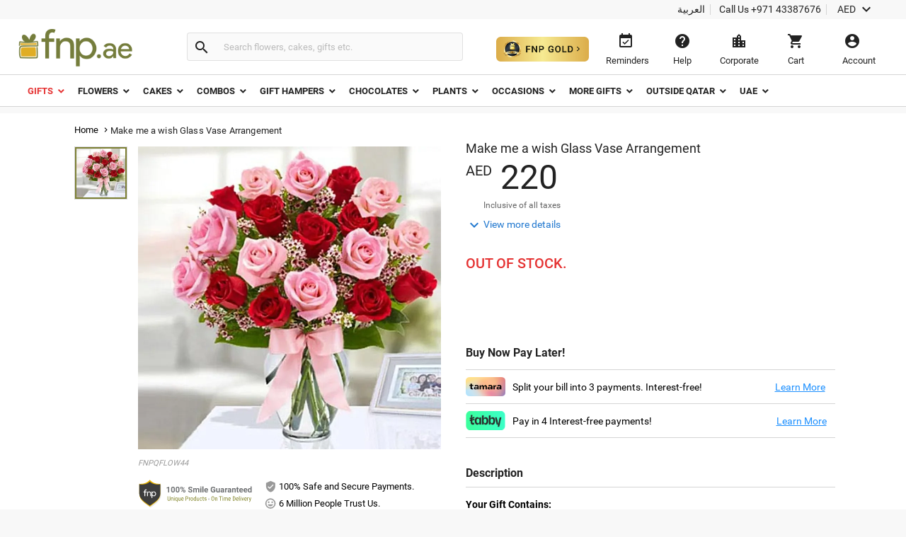

--- FILE ---
content_type: text/plain; charset=ISO-8859-1
request_url: https://time.akamai.com/
body_size: 10
content:
1768634073